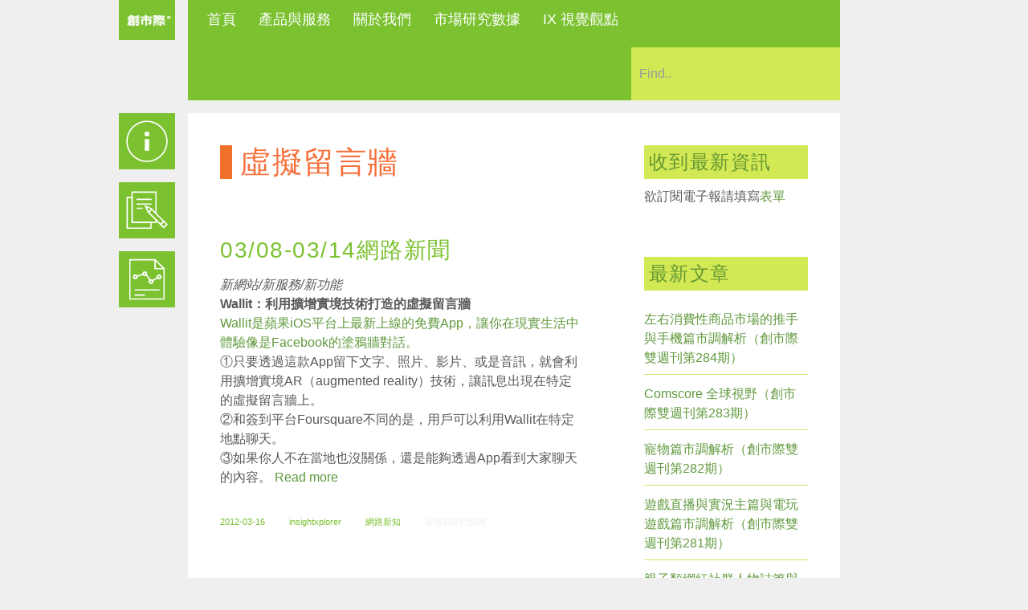

--- FILE ---
content_type: application/x-javascript
request_url: https://www.ixresearch.com/wp-content/plugins/wpsolr-search-engine/js/bootstrap-typeahead.js?ver=5.3.18
body_size: 3701
content:
/*!
 * bootstrap-typeahead.js v0.0.3 (http://www.upbootstrap.com)
 * Copyright 2012-2014 Twitter Inc.
 * Licensed under MIT (https://github.com/biggora/bootstrap-ajax-typeahead/blob/master/LICENSE)
 * See Demo: http://plugins.upbootstrap.com/bootstrap-ajax-typeahead
 * Updated: 2014-02-09 02:4:38
 *
 * Modifications by Paul Warelis and Alexey Gordeyev
 */
!function($) {

    "use strict"; // jshint ;_;

    /* TYPEAHEAD PUBLIC CLASS DEFINITION
     * ================================= */

    var Typeahead = function(element, options) {
      
        var that = this;
        that.$element = $(element);
        that.options = $.extend({}, $.fn.typeahead.defaults, options);
        that.$menu = $(that.options.menu).insertAfter(that.$element);

        // Method overrides
        that.eventSupported = that.options.eventSupported || that.eventSupported;
        that.grepper = that.options.grepper || that.grepper;
        that.highlighter = that.options.highlighter || that.highlighter;
        that.lookup = that.options.lookup || that.lookup;
        that.matcher = that.options.matcher || that.matcher;
        that.render = that.options.render || that.render;
        that.onSelect = that.options.onSelect || null;
        that.sorter = that.options.sorter || that.sorter;
        that.source = that.options.source || that.source;
        that.displayField = that.options.displayField || that.displayField;
        that.valueField = that.options.valueField || that.valueField;

        if (that.options.ajax) {
            var ajax = that.options.ajax;

            if (typeof ajax === 'string') {
                that.ajax = $.extend({}, $.fn.typeahead.defaults.ajax, {
                    url: ajax
                });
            } else {
                if (typeof ajax.displayField === 'string') {
                    that.displayField = that.options.displayField = ajax.displayField;
                }
                if (typeof ajax.valueField === 'string') {
                    that.valueField = that.options.valueField = ajax.valueField;
                }

                that.ajax = $.extend({}, $.fn.typeahead.defaults.ajax, ajax);
            }

            if (!that.ajax.url) {
                that.ajax = null;
            }
            that.query = "";
        } else {
            that.source = that.options.source;
            that.ajax = null;
        }
        that.shown = false;
        that.listen();
    };

    Typeahead.prototype = {
        constructor: Typeahead,
        //=============================================================================================================
        //  Utils
        //  Check if an event is supported by the browser eg. 'keypress'
        //  * This was included to handle the "exhaustive deprecation" of jQuery.browser in jQuery 1.8
        //=============================================================================================================
        eventSupported: function(eventName) {
            var isSupported = (eventName in this.$element);

            if (!isSupported) {
                this.$element.setAttribute(eventName, 'return;');
                isSupported = typeof this.$element[eventName] === 'function';
            }

            return isSupported;
        },
        select: function() {
          
            var $selectedItem = this.$menu.find('.active');
            var value = $selectedItem.attr('data-value');
            var text = this.$menu.find('.active a').text();
            var txt1;
         
            if(text=='')
               {
               txt1=jQuery('.sfl2').val();
               if(txt1!='')
                text = txt1;
             
               else
                text=jQuery('.sfl1').val();
               
            }
               
            if (this.options.onSelect) {
                this.options.onSelect({
                    value: value,
                    text: text
                });
            }
            this.$element
                    .val(this.updater(text))
                    .change();
            return this.hide();
        },
        updater: function(item) {
          
                       //  if(item!='')
                           //{
				this.$element[0].value = item;
				this.$element[0].form.submit();
                           //}
				return item;
                            
                           
                            
        
       
        },
        show: function() {
            var pos = $.extend({}, this.$element.position(), {
                height: this.$element[0].offsetHeight
            });

            this.$menu.css({
                top: pos.top + pos.height,
                left: pos.left
            });

            this.$menu.show();
            this.shown = true;
            return this;
        },
        hide: function() {
            this.$menu.hide();
            this.shown = false;
            return this;
        },
        ajaxLookup: function() {

            var query = $.trim(this.$element.val());

            if (query === this.query) {
                return this;
            }

            // Query changed
            this.query = query;

            // Cancel last timer if set
            if (this.ajax.timerId) {
                clearTimeout(this.ajax.timerId);
                this.ajax.timerId = null;
            }

            if (!query || query.length < this.ajax.triggerLength) {
                // cancel the ajax callback if in progress
                if (this.ajax.xhr) {
                    this.ajax.xhr.abort();
                    this.ajax.xhr = null;
                    this.ajaxToggleLoadClass(false);
                }
                return this.shown ? this.hide() : this;
            }

            function execute() {
                this.ajaxToggleLoadClass(true);

                // Cancel last call if already in progress
                if (this.ajax.xhr)
                    this.ajax.xhr.abort();

                var params = this.ajax.preDispatch ? this.ajax.preDispatch(query) : {
                    query: query
                };
                this.ajax.xhr = $.ajax({
                    url: this.ajax.url,
                    data: params,
                    success: $.proxy(this.ajaxSource, this),
                    type: this.ajax.method || 'get',
                    dataType: 'json'
                });
                this.ajax.timerId = null;
            }

            // Query is good to send, set a timer
            this.ajax.timerId = setTimeout($.proxy(execute, this), this.ajax.timeout);

            return this;
        },
        ajaxSource: function(data) {
            this.ajaxToggleLoadClass(false);
            var that = this, items;
            if (!that.ajax.xhr)
                return;
            if (that.ajax.preProcess) {
                data = that.ajax.preProcess(data);
            }
            // Save for selection retreival
            that.ajax.data = data;

            // Manipulate objects
            items = that.grepper(that.ajax.data) || [];
            if (!items.length) {
                return that.shown ? that.hide() : that;
            }

            that.ajax.xhr = null;
            return that.render(items.slice(0, that.options.items)).show();
        },
        ajaxToggleLoadClass: function(enable) {
            if (!this.ajax.loadingClass)
                return;
            this.$element.toggleClass(this.ajax.loadingClass, enable);
        },
        lookup: function(event) {
            var that = this, items;

            if (that.ajax) {
                that.ajaxer();
            }
            else {
                that.query = that.$element.val();

                if (!that.query) {
                    return that.shown ? that.hide() : that;
                }

                items = that.grepper(that.source);

                if (!items || !items.length) {
                    return that.shown ? that.hide() : that;
                }

                return that.render(items.slice(0, that.options.items)).show();
            }
        },
        matcher: function(item) {
            return ~item.toLowerCase().indexOf(this.query.toLowerCase());
        },
        sorter: function(items) {
            if (!this.options.ajax) {
                var beginswith = [],
                        caseSensitive = [],
                        caseInsensitive = [],
                        item;

                while (item = items.shift()) {
                    if (!item.toLowerCase().indexOf(this.query.toLowerCase()))
                        beginswith.push(item);
                    else if (~item.indexOf(this.query))
                        caseSensitive.push(item);
                    else
                        caseInsensitive.push(item);
                }

                return beginswith.concat(caseSensitive, caseInsensitive);
            } else {
                return items;
            }
        },
        highlighter: function(item) {
            var query = this.query.replace(/[\-\[\]{}()*+?.,\\\^$|#\s]/g, '\\$&');
            return item.replace(new RegExp('(' + query + ')', 'ig'), function($1, match) {
                return '<strong>' + match + '</strong>';
            });
        },
        render: function(items) {
            var that = this, display, isString = typeof that.options.displayField === 'string';

            items = $(items).map(function(i, item) {
                if (typeof item === 'object') {
                    display = isString ? item[that.options.displayField] : that.options.displayField(item);
                    i = $(that.options.item).attr('data-value', item[that.options.valueField]);
                } else {
                    display = item;
                    i = $(that.options.item).attr('data-value', item);
                }             
                i.find('a').html(that.highlighter(display));
                return i[0];
            });

            //items.first().addClass('active');
            this.$menu.html(items);
            return this;
        },
        //------------------------------------------------------------------
        //  Filters relevent results
        //
        grepper: function(data) {
            var that = this, items, display, isString = typeof that.options.displayField === 'string';

            if (isString && data && data.length) {
                if (data[0].hasOwnProperty(that.options.displayField)) {
                    items = $.grep(data, function(item) {
                        display = isString ? item[that.options.displayField] : that.options.displayField(item);
                        return that.matcher(display);
                    });
                } else if (typeof data[0] === 'string') {
                    items = $.grep(data, function(item) {
                        return that.matcher(item);
                    });
                } else {
                    return null;
                }
            } else {
                return null;
            }
            return this.sorter(items);
        },
        next: function(event) {
            var active = this.$menu.find('.active').removeClass('active'),
                    next = active.next();

            if (!next.length) {
                next = $(this.$menu.find('li')[0]);
            }

            next.addClass('active');
        },
        prev: function(event) {
            var active = this.$menu.find('.active').removeClass('active'),
                    prev = active.prev();

            if (!prev.length) {
                prev = this.$menu.find('li').last();
            }

            prev.addClass('active');
        },
        listen: function() {
            this.$element
                    .on('focus', $.proxy(this.focus, this))
                    .on('blur', $.proxy(this.blur, this))
                    .on('keypress', $.proxy(this.keypress, this))
                    .on('keyup', $.proxy(this.keyup, this));

            if (this.eventSupported('keydown')) {
                this.$element.on('keydown', $.proxy(this.keydown, this))
            }

            this.$menu
                    .on('click', $.proxy(this.click, this))
                    .on('mouseenter', 'li', $.proxy(this.mouseenter, this))
                    .on('mouseleave', 'li', $.proxy(this.mouseleave, this))
        },
        move: function(e) {
            if (!this.shown)
                return

            switch (e.keyCode) {
                case 9: // tab
                case 13: // enter
                case 27: // escape
                    e.preventDefault();
                    break

                case 38: // up arrow
                    e.preventDefault()
                    this.prev()
                    break

                case 40: // down arrow
                    e.preventDefault()
                    this.next()
                    break
            }

            e.stopPropagation();
        },
        keydown: function(e) {
            this.suppressKeyPressRepeat = ~$.inArray(e.keyCode, [40, 38, 9, 13, 27])
            this.move(e)
        },
        keypress: function(e) {
            if (this.suppressKeyPressRepeat)
                return
            this.move(e)
        },
        keyup: function(e) {
            switch (e.keyCode) {
                case 40: // down arrow
                case 38: // up arrow
                case 16: // shift
                case 17: // ctrl
                case 18: // alt
                    break

                case 9: // tab
                case 13: // enter
                    if (!this.shown)
                       return
                    this.select()
                     
                    break

                case 27: // escape
                    if (!this.shown)
                        return
                    this.hide()
                    break

                default:
                    if (this.ajax)
                        this.ajaxLookup()
                    else
                        this.lookup()
            }

            e.stopPropagation()
            e.preventDefault()
        },
        focus: function(e) {
            this.focused = true
        },
        blur: function(e) {
            this.focused = false
            if (!this.mousedover && this.shown)
                this.hide()
        },
        click: function(e) {
            e.stopPropagation()
            e.preventDefault()
            this.select()
            this.$element.focus()
          
        },
        mouseenter: function(e) {
            this.mousedover = true
            this.$menu.find('.active').removeClass('active')
            $(e.currentTarget).addClass('active')
        },
        mouseleave: function(e) {
            this.mousedover = false
            if (!this.focused && this.shown)
                this.hide()
        }
    };


    /* TYPEAHEAD PLUGIN DEFINITION
     * =========================== */

    $.fn.typeahead = function(option) {
        return this.each(function() {
            var $this = $(this),
                    data = $this.data('typeahead'),
                    options = typeof option === 'object' && option;
            if (!data)
                $this.data('typeahead', (data = new Typeahead(this, options)));
            if (typeof option === 'string')
                data[option]();
        });
    };

    $.fn.typeahead.defaults = {
        source: [],
        items: 8,
        menu: '<ul class="wdm_ul typeahead wdm-dropdown-menu"></ul>',
        item: '<li><a href="#"></a></li>',
        displayField: 'name',
        valueField: 'id',
        onSelect: function() {
        },
        ajax: {
            url: null,
            timeout: 300,
            method: 'get',
            triggerLength: 1,
            loadingClass: null,
            preDispatch: null,
            preProcess: null
        }
    };

    $.fn.typeahead.Constructor = Typeahead;

    /* TYPEAHEAD DATA-API
     * ================== */

    $(function() {
        $('body').on('focus.typeahead.data-api', '[data-provide="typeahead"]', function(e) {
            var $this = $(this);
            if ($this.data('typeahead'))
                return;
            e.preventDefault();
            
            $this.typeahead($this.data());
            
        });
    });

}(window.jQuery);
